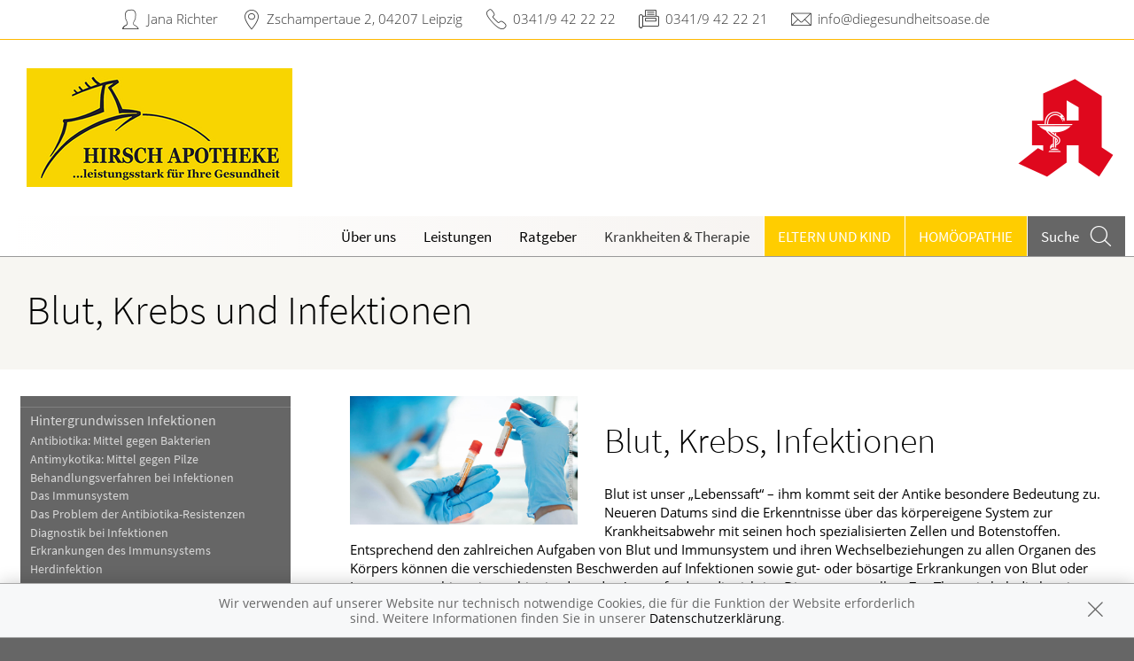

--- FILE ---
content_type: text/html; charset=UTF-8
request_url: https://www.diegesundheitsoase.de/krankheiten-therapie/142-blut-krebs-und-infektionen
body_size: 8234
content:
<!doctype html>
<html class="no-js" lang="de" itemscope itemtype="http://schema.org/Pharmacy">
<head>
    <meta charset="utf-8">
    <meta http-equiv="x-ua-compatible" content="ie=edge">

      

    <title>Blut, Krebs und Infektionen | Hirsch Apotheke in 04207 Leipzig</title>

    <meta name="description" content="Blut, Krebs und Infektionen präsentiert von Hirsch Apotheke in Leipzig.">
    <meta property="og:title" content="Blut, Krebs und Infektionen | Hirsch Apotheke" />
    <meta property="og:site_name" content="Blut, Krebs und Infektionen | Hirsch Apotheke" />

    <link rel="shortcut icon" href="https://premiumsite.apocdn.net/pw/favicon.ico" />


<meta name="copyright" content="apotheken.de DAN GmbH" />
<meta property="og:type" content="website" />
<meta property="og:url" itemprop="url" content="https://www.diegesundheitsoase.de" />
<meta property="og:image" itemprop="image" content="https://mein-uploads.apocdn.net/17440/logo/hirsch_logo_neu.png" />

    <meta name="smartbanner:title" content="Hirsch Apotheke">
            <meta name="smartbanner:parentTag" content="global-alerts-container">
    
    <meta name="smartbanner:button" content="in Apotheken App anzeigen">
    <meta name="smartbanner:button-url-apple" content="https://itunes.apple.com/de/app/apotheken-app/id506362694?mt=8">
    <meta name="smartbanner:button-url-google" content="https://play.google.com/store/apps/details?id=de.apotheken.app&feature=search_result#?t=W251bGwsMSwyLDEsImRlLmFwb3RoZWtlbi5hcHAiXQ..">
    <meta name="smartbanner:app-url" content="apothekenapp://apoid/17440">
    <meta name="smartbanner:enabled-platforms" content="android,ios">


    <meta name="viewport" content="width=device-width, initial-scale=1.0, user-scalable=0">

                <link href="https://premiumsite.apocdn.net/pw/fonts/SourceSansPro/source-sans-pro-v11-latin-300.woff2" rel="preload" as="font" crossorigin="anonymous">
            <link href="https://premiumsite.apocdn.net/pw/fonts/SourceSansPro/source-sans-pro-v11-latin-600.woff2" rel="preload" as="font" crossorigin="anonymous">
            <link href="https://premiumsite.apocdn.net/pw/fonts/SourceSansPro/source-sans-pro-v11-latin-regular.woff2" rel="preload" as="font" crossorigin="anonymous">
            <link href="https://premiumsite.apocdn.net/pw/fonts/OpenSans/open-sans-v15-latin-300.woff2" rel="preload" as="font" crossorigin="anonymous">
            <link href="https://premiumsite.apocdn.net/pw/fonts/OpenSans/open-sans-v15-latin-600.woff2" rel="preload" as="font" crossorigin="anonymous">
            <link href="https://premiumsite.apocdn.net/pw/fonts/OpenSans/open-sans-v15-latin-700.woff2" rel="preload" as="font" crossorigin="anonymous">
            <link href="https://premiumsite.apocdn.net/pw/fonts/OpenSans/open-sans-v15-latin-700italic.woff2" rel="preload" as="font" crossorigin="anonymous">
            <link href="https://premiumsite.apocdn.net/pw/fonts/OpenSans/open-sans-v15-latin-italic.woff2" rel="preload" as="font" crossorigin="anonymous">
            <link href="https://premiumsite.apocdn.net/pw/fonts/OpenSans/open-sans-v15-latin-regular.woff2" rel="preload" as="font" crossorigin="anonymous">
        <link href="https://premiumsite.apocdn.net/pw/global/fonts/fontawesome-webfont.woff2" rel="preload" as="font" crossorigin="anonymous">
                <link href="https://premiumsite.apocdn.net/pw/fonts/SourceSansPro/font.css" rel="stylesheet">
            <link href="https://premiumsite.apocdn.net/pw/fonts/OpenSans/font.css" rel="stylesheet">
    
    <link rel="stylesheet" href="https://premiumsite.apocdn.net/pw/build/theme/nature/yellow.0f317788.css">

                
        <link rel="stylesheet" href="https://premiumsite.apocdn.net/pw/build/theme/common.af2000a8.css">
    <link rel="stylesheet" type="text/css" href="https://premiumsite.apocdn.net/pw/global/css/font-awesome.min.css" />

        

    <script src="https://premiumsite.apocdn.net/pw/themes/nature/js/modernizr.js"></script>
    <script src="https://premiumsite.apocdn.net/pw/build/runtime.685f31eb.js"></script><script src="https://premiumsite.apocdn.net/pw/build/55.3f5cd14f.js"></script><script src="https://premiumsite.apocdn.net/pw/build/928.7757e2f7.js"></script><script src="https://premiumsite.apocdn.net/pw/build/theme/common.0e96713c.js"></script>
</head>

<body class="theme-nature theme-typography-sourceSansPro emphasize-social-media font-apo-icons-global-not-ready font-awesome-not-ready"  data-theme-name="nature">
    <!-- header: begin -->
<header id="header" class="header-1">

                    <div id="header-logos" class="double">
        <div class="row">
            <div class="medium-5 columns">
                <div id="logo-custom-wrap">
                                                            <a id="logo-custom" href="/" style="background-image: url(https://mein-uploads.apocdn.net/17440/logo/hirsch_logo_neu@small-9-columns.png);" alt="Logo der Hirsch Apotheke">
                        <img itemprop="logo" src="https://mein-uploads.apocdn.net/17440/logo/hirsch_logo_neu@large-3-columns.png" alt="Logo der Hirsch Apotheke" class="show-for-medium-up">
                    </a>
                </div>
            </div>
            <div class="medium-7 columns show-for-medium-up">
                                <div id="logo-default-wrap" class="notranslate">
                    <a href="/">
                        <h1 id="pharmacy-a-medium">
                                                    </h1>
                    </a>
                </div>
                            </div>
        </div>
    </div>

    
    <!-- Menu -->
                        <div id="menu">
    <div class="row">
        <nav id="main-nav" class="top-bar" data-topbar role="navigation">
            <ul class="title-area show-for-small">
                <li class="toggle-topbar menu-icon"><a href="#"><span></span></a></li>

                <li id="toggle-contact-data" class="name"><a>Kontakt</a></li>
                <li id="toggle-search-modal" class="theme_icon-diagnosefinder" data-reveal-id="search-form"><a href="#"><span></span></a></li>
            </ul>

                                            <section class="top-bar-section">
                    <ul class="right">
                        
                                                    <li
                                class="has-dropdown                                  ">
                                <a  href="/ueberUns">Über uns</a>

                                                                    
    <div class="dropdown multi-columns">
                                
                            <div class="row collapse">
                                        <div class="small-12 medium-3 columns">
                    <ul>
            
                            <li class="">
                    <a  href="/ueberUns/angebote">Angebote</a>
                </li>
            
            
                                                        
                        
                            <li class="">
                    <a  href="/ueberUns/stellenanzeigen">Stellenanzeigen</a>
                </li>
            
            
                                                        
                        
                            <li class="">
                    <a  href="/ueberUns/unsere-apotheke-vorher">Unsere Apotheke vorher</a>
                </li>
            
                                </ul>
                </div>
            
                                                        
                                        <div class="small-12 medium-3 columns">
                    <ul>
            
                            <li class="">
                    <a  href="/ueberUns/unsere-apotheke-jetzt">Unsere Apotheke Jetzt</a>
                </li>
            
            
                                                        
                        
                            <li class="">
                    <a  href="/ueberUns/kundenkarte">Kundenkarte</a>
                </li>
            
            
                                                        
                        
                            <li class="">
                    <a  href="/ueberUns/kostenlose-parkplaetze">Kostenlose Parkplätze</a>
                </li>
            
                                </ul>
                </div>
            
                                                        
                                        <div class="small-12 medium-3 columns">
                    <ul>
            
            
            
                                                        
                        
                            <li class="">
                    <a  href="/ueberUns/botenservice">Botenservice</a>
                </li>
            
            
                                                        
                        
                            <li class="">
                    <a  href="/ueberUns/zuzahlung">Zuzahlung</a>
                </li>
            
                                </ul>
                </div>
            
                                                        
                                        <div class="small-12 medium-3 columns">
                    <ul>
            
                            <li class="">
                    <a  href="/ueberUns/tipps-und-hinweise">Tipps und Hinweise</a>
                </li>
            
            
                                                        
                        
                            <li class="">
                    <a  href="/ueberUns/das-e-rezept-kommt-und-wir-sind-dabei">Das e-Rezept ist da: Wir lösen es ein!</a>
                </li>
            
            
                                                        
                        
                            <li class="">
                    <a  href="/ueberUns/ohne-rezepte-keine-apotheken-vor-ort">Ohne Rezepte keine Apotheken vor Ort!</a>
                </li>
            
                                </ul>
                </div>
            
                                        </div>                        </div>

                                                            </li>
                                                    <li
                                class="has-dropdown                                  ">
                                <a  href="/leistungen">Leistungen</a>

                                                                    
    <div class="dropdown multi-columns">
                                
                            <div class="row collapse">
                                        <div class="small-12 medium-3 columns">
                    <ul>
            
                            <li class="">
                    <a  href="/leistungen">Übersicht</a>
                </li>
            
            
                                                        
                        
                            <li class="">
                    <a  href="/leistungen/reservierung">Reservierung</a>
                </li>
            
            
                                                        
                        
                            <li class="">
                    <a  href="/leistungen/notdienst">Notdienst</a>
                </li>
            
                                </ul>
                </div>
            
                                                        
                                        <div class="small-12 medium-3 columns">
                    <ul>
            
                            <li class="">
                    <a  href="/leistungen/beipackzettelsuche">Beipackzettelsuche</a>
                </li>
            
            
                                                        
                        
                            <li class="">
                    <a  rel="nofollow" href="/leistungen/igel-check">IGel-Check A-Z</a>
                </li>
            
            
                                                        
                        
                            <li class="">
                    <a  rel="nofollow" href="/leistungen/laborwerte">Laborwerte A-Z</a>
                </li>
            
                                </ul>
                </div>
            
                                                        
                                        <div class="small-12 medium-3 columns">
                    <ul>
            
                            <li class="">
                    <a  rel="nofollow" href="/leistungen/reiseimpfungen">Reiseimpfungen A-Z</a>
                </li>
            
            
                                                        
                        
                            <li class="">
                    <a  rel="nofollow" href="/leistungen/notfaelle">Notfälle A-Z</a>
                </li>
            
            
                                                        
                        
                            <li class="">
                    <a  rel="nofollow" href="/leistungen/nahrungsergaenzungsmittel">Nahrungsergänzungsmittel A-Z</a>
                </li>
            
                                </ul>
                </div>
            
                                                        
                                        <div class="small-12 medium-3 columns">
                    <ul>
            
                            <li class="">
                    <a  rel="nofollow" href="/leistungen/heilpflanzen">Heilpflanzen A-Z</a>
                </li>
            
            
                                                        
                        
                            <li class="">
                    <a  href="/leistungen/beratungsclips">Beratungsclips</a>
                </li>
            
            
                                                        
                        
                            <li class="">
                    <a  href="/leistungen/kundenkarte">Kundenkartenreservierung</a>
                </li>
            
                                </ul>
                </div>
            
                                        </div>                                            
                            <div class="row collapse">
                                        <div class="small-12 medium-3 columns">
                    <ul>
            
                            <li class="">
                    <a  href="/leistungen/verleih">Verleih</a>
                </li>
            
                                </ul>
                </div>
            
                                                                    <div class="small-12 medium-3 columns"></div>
                                                        <div class="small-12 medium-3 columns"></div>
                                                        <div class="small-12 medium-3 columns"></div>
                                                        </div>                        </div>

                                                            </li>
                                                    <li
                                class="                                  ">
                                <a  rel="nofollow" href="/ratgeber">Ratgeber</a>

                                                            </li>
                                                    <li
                                class="has-dropdown                                  ">
                                <a  rel="nofollow" href="/krankheiten-therapie">Krankheiten &amp; Therapie</a>

                                                                    
    <div class="dropdown multi-columns">
                                
                            <div class="row collapse">
                                        <div class="small-12 medium-3 columns">
                    <ul>
            
                            <li class="">
                    <a  rel="nofollow" href="/krankheiten-therapie/66-erkrankungen-im-alter">Erkrankungen im Alter</a>
                </li>
            
            
                                                        
                        
                            <li class="">
                    <a  rel="nofollow" href="/krankheiten-therapie/67-sexualmedizin">Sexualmedizin</a>
                </li>
            
            
                                                        
                        
                            <li class="">
                    <a  rel="nofollow" href="/krankheiten-therapie/70-aesthetische-chirurgie">Ästhetische Chirurgie</a>
                </li>
            
                                </ul>
                </div>
            
                                                        
                                        <div class="small-12 medium-3 columns">
                    <ul>
            
                            <li class="">
                    <a  rel="nofollow" href="/krankheiten-therapie/75-augen">Augen</a>
                </li>
            
            
                                                        
                        
                            <li class="">
                    <a  rel="nofollow" href="/krankheiten-therapie/81-zaehne-und-kiefer">Zähne und Kiefer</a>
                </li>
            
            
                                                        
                        
                            <li class="">
                    <a  rel="nofollow" href="/krankheiten-therapie/89-hno-atemwege-und-lunge">HNO, Atemwege und Lunge</a>
                </li>
            
                                </ul>
                </div>
            
                                                        
                                        <div class="small-12 medium-3 columns">
                    <ul>
            
                            <li class="">
                    <a  rel="nofollow" href="/krankheiten-therapie/99-magen-und-darm">Magen und Darm</a>
                </li>
            
            
                                                        
                        
                            <li class="">
                    <a  rel="nofollow" href="/krankheiten-therapie/107-herz-gefaesse-kreislauf">Herz, Gefäße, Kreislauf</a>
                </li>
            
            
                                                        
                        
                            <li class="">
                    <a  rel="nofollow" href="/krankheiten-therapie/113-stoffwechsel">Stoffwechsel</a>
                </li>
            
                                </ul>
                </div>
            
                                                        
                                        <div class="small-12 medium-3 columns">
                    <ul>
            
                            <li class="">
                    <a  rel="nofollow" href="/krankheiten-therapie/121-nieren-und-harnwege">Nieren und Harnwege</a>
                </li>
            
            
                                                        
                        
                            <li class="">
                    <a  rel="nofollow" href="/krankheiten-therapie/125-orthopaedie-und-unfallmedizin">Orthopädie und Unfallmedizin</a>
                </li>
            
            
                                                        
                        
                            <li class="">
                    <a  rel="nofollow" href="/krankheiten-therapie/136-rheumatologische-erkrankungen">Rheumatologische Erkrankungen</a>
                </li>
            
                                </ul>
                </div>
            
                                        </div>                                            
                            <div class="row collapse">
                                        <div class="small-12 medium-3 columns">
                    <ul>
            
                            <li class="">
                    <a  rel="nofollow" href="/krankheiten-therapie/142-blut-krebs-und-infektionen">Blut, Krebs und Infektionen</a>
                </li>
            
            
                                                        
                        
                            <li class="">
                    <a  rel="nofollow" href="/krankheiten-therapie/149-haut-haare-und-naegel">Haut, Haare und Nägel</a>
                </li>
            
            
                                                        
                        
                            <li class="">
                    <a  rel="nofollow" href="/krankheiten-therapie/160-psychische-erkrankungen">Psychische Erkrankungen</a>
                </li>
            
                                </ul>
                </div>
            
                                                        
                                        <div class="small-12 medium-3 columns">
                    <ul>
            
                            <li class="">
                    <a  rel="nofollow" href="/krankheiten-therapie/166-neurologie">Neurologie</a>
                </li>
            
            
                                                        
                        
                            <li class="">
                    <a  rel="nofollow" href="/krankheiten-therapie/176-schmerz-und-schlafmedizin">Schmerz- und Schlafmedizin</a>
                </li>
            
            
                                                        
                        
                            <li class="">
                    <a  rel="nofollow" href="/krankheiten-therapie/180-frauenkrankheiten">Frauenkrankheiten</a>
                </li>
            
                                </ul>
                </div>
            
                                                        
                                        <div class="small-12 medium-3 columns">
                    <ul>
            
                            <li class="">
                    <a  rel="nofollow" href="/krankheiten-therapie/185-maennerkrankheiten">Männerkrankheiten</a>
                </li>
            
                                </ul>
                </div>
            
                                                                    <div class="small-12 medium-3 columns"></div>
                                                        </div>                        </div>

                                                            </li>
                                                    <li
                                class="has-dropdown  theme theme-a hide-for-medium                                ">
                                <a  rel="nofollow" href="/themenwelt/29-eltern-und-kind">Eltern und Kind</a>

                                                                    
    <div class="dropdown multi-columns">
                                
                            <div class="row collapse">
                                        <div class="small-12 medium-3 columns">
                    <ul>
            
                            <li class="">
                    <a  rel="nofollow" href="/themenwelt/29-eltern-und-kind/34-unerfuellter-kinderwunsch">Unerfüllter Kinderwunsch</a>
                </li>
            
            
                                                        
                        
                            <li class="">
                    <a  rel="nofollow" href="/themenwelt/29-eltern-und-kind/35-schwangerschaft">Schwangerschaft</a>
                </li>
            
            
                                                        
                        
                            <li class="">
                    <a  rel="nofollow" href="/themenwelt/29-eltern-und-kind/36-geburt-und-stillzeit">Geburt und Stillzeit</a>
                </li>
            
                                </ul>
                </div>
            
                                                        
                                        <div class="small-12 medium-3 columns">
                    <ul>
            
                            <li class="">
                    <a  rel="nofollow" href="/themenwelt/29-eltern-und-kind/37-kinderkrankheiten">Kinderkrankheiten</a>
                </li>
            
                                </ul>
                </div>
            
                                                                    <div class="small-12 medium-3 columns"></div>
                                                        <div class="small-12 medium-3 columns"></div>
                                                        </div>                        </div>

                                                            </li>
                                                    <li
                                class="  theme theme-a hide-for-medium                                ">
                                <a  rel="nofollow" href="/themenwelt/8-homoeopathie">Homöopathie</a>

                                                            </li>
                        
                                                
                        <li class="theme theme-a show-for-medium-only has-dropdown right-align-dropdown">
                            <a href="">Themen</a>
                            <ul class="dropdown">
                                                                    <li><a rel="nofollow" href="/themenwelt/29-eltern-und-kind">Eltern und Kind</a></li>
                                                                    <li><a rel="nofollow" href="/themenwelt/8-homoeopathie">Homöopathie</a></li>
                                                            </ul>
                        </li>

                                                <li class="search show-for-medium-up"><a href="#" data-reveal-id="search-form"><span><span class="show-for-large-up">Suche</span></span></a></li>
                    </ul>
                </section>
                    </nav>
    </div>
</div>

<div id="search-form" class="reveal-modal" data-reveal aria-hidden="true" role="dialog">
    <a class="close-reveal-modal theme_icon-close-x" aria-label="Close"></a>
    <form method="get" action="/suchergebnis">
        <input type="text" name="term" placeholder="Suchbegriff" id="search-term">
        <button type="submit" id="search-submit" class="theme_icon-diagnosefinder"></button>
    </form>
</div>

            
    <!-- block "contact data": begin -->
    <div id="contact-data" class="notranslate">
        <div class="row collapse">
            <div class="large-12 columns">
                <ul>
                    <li class="theme_icon-inhaber" itemprop="employee">Jana Richter</li>
                    <li class="theme_icon-ort" itemprop="address">
                        <a target="_blank" href="https://www.google.com/maps/dir/?api=1&amp;destination=Hirsch+Apotheke&amp;destination_place_id=ChIJzcQgobj2pkcRpzR38sHOWmI">
                            Zschampertaue 2, 04207 Leipzig
                        </a>
                    </li>
                    <li class="theme_icon-fon" itemprop="telephone"><a href="tel:+493419422222">0341/9 42 22 22</a></li>
                                        <li class="theme_icon-fax" itemprop="faxNumber">0341/9 42 22 21</li>
                                                            <li class="theme_icon-mail" itemprop="email"><a href="mailto:info@diegesundheitsoase.de">info@diegesundheitsoase.de</a></li>
                                        <!-- "social media links": begin -->
                    <li class="social-media">
                        <div id="header-social-media">
                                                    </div>
                    </li>
                    <!-- "social media links": end -->
                </ul>
            </div>
        </div>
    </div>
    <!-- block "contact data": end -->
</header>
<!-- header: end -->


    <div id="content" class="clearfix">
        
        <!-- block "content header": begin -->
<header id="content-header">
                                <div id="content-header-headline" class="">
        <div class="row collapse gap">
            <div class="large-12 columns ">
                                                            <h1>Blut, Krebs und Infektionen</h1>
                                                </div>
        </div>
    </div>
</header>
<!-- block "content header": end -->


        <!-- "content with sidebar": begin -->
<div class="row collapse layout-sidebar-left gap gap-all">
    <!-- "sidebar": begin -->
    <aside class="medium-3 columns filter">

                    <div id="box-filter" class="box">
    <div class="inner">

        <header>
                        
                        <div id="box-filter-toogle" class="show-for-small"></div>
        </header>

                                    <ul class="terms">
            
                            <li class="first">        <a href="/krankheiten-therapie/142-blut-krebs-und-infektionen/143-hintergrundwissen-infektionen" rel="nofollow">Hintergrundwissen Infektionen</a>                <ul class="menu_level_2">
            
                <li class="first">        <a href="/krankheiten-therapie/142-blut-krebs-und-infektionen/143-hintergrundwissen-infektionen#section10493" rel="nofollow">Antibiotika: Mittel gegen Bakterien</a>        
    </li>

    
                <li>        <a href="/krankheiten-therapie/142-blut-krebs-und-infektionen/143-hintergrundwissen-infektionen#section10497" rel="nofollow">Antimykotika: Mittel gegen Pilze</a>        
    </li>

    
                <li>        <a href="/krankheiten-therapie/142-blut-krebs-und-infektionen/143-hintergrundwissen-infektionen#section4577" rel="nofollow">Behandlungsverfahren bei Infektionen</a>        
    </li>

    
                <li>        <a href="/krankheiten-therapie/142-blut-krebs-und-infektionen/143-hintergrundwissen-infektionen#section4556" rel="nofollow">Das Immunsystem</a>        
    </li>

    
                <li>        <a href="/krankheiten-therapie/142-blut-krebs-und-infektionen/143-hintergrundwissen-infektionen#section10494" rel="nofollow">Das Problem der Antibiotika-Resistenzen</a>        
    </li>

    
                <li>        <a href="/krankheiten-therapie/142-blut-krebs-und-infektionen/143-hintergrundwissen-infektionen#section4576" rel="nofollow">Diagnostik bei Infektionen</a>        
    </li>

    
                <li>        <a href="/krankheiten-therapie/142-blut-krebs-und-infektionen/143-hintergrundwissen-infektionen#section6257" rel="nofollow">Erkrankungen des Immunsystems</a>        
    </li>

    
                <li>        <a href="/krankheiten-therapie/142-blut-krebs-und-infektionen/143-hintergrundwissen-infektionen#section12475" rel="nofollow">Herdinfektion</a>        
    </li>

    
                <li>        <a href="/krankheiten-therapie/142-blut-krebs-und-infektionen/143-hintergrundwissen-infektionen#section4575" rel="nofollow">Infektionserreger</a>        
    </li>

    
                <li>        <a href="/krankheiten-therapie/142-blut-krebs-und-infektionen/143-hintergrundwissen-infektionen#section12537" rel="nofollow">Medikamente zur Fiebersenkung</a>        
    </li>

    
                <li>        <a href="/krankheiten-therapie/142-blut-krebs-und-infektionen/143-hintergrundwissen-infektionen#section6258" rel="nofollow">Milzerkrankungen</a>        
    </li>

    
                <li>        <a href="/krankheiten-therapie/142-blut-krebs-und-infektionen/143-hintergrundwissen-infektionen#section10495" rel="nofollow">Virostatika: Mittel gegen Viren </a>        
    </li>

    
                <li class="last">        <a href="/krankheiten-therapie/142-blut-krebs-und-infektionen/143-hintergrundwissen-infektionen#section10496" rel="nofollow">Wurmmittel</a>        
    </li>


    </ul>

    </li>

    
                            <li>        <a href="/krankheiten-therapie/142-blut-krebs-und-infektionen/144-hintergrundwissen-blut" rel="nofollow">Hintergrundwissen Blut</a>                <ul class="menu_level_2">
            
                <li class="first">        <a href="/krankheiten-therapie/142-blut-krebs-und-infektionen/144-hintergrundwissen-blut#section4567" rel="nofollow">Blutgerinnung</a>        
    </li>

    
                <li>        <a href="/krankheiten-therapie/142-blut-krebs-und-infektionen/144-hintergrundwissen-blut#section10492" rel="nofollow">Blutgruppen und Rhesusfaktor</a>        
    </li>

    
                <li>        <a href="/krankheiten-therapie/142-blut-krebs-und-infektionen/144-hintergrundwissen-blut#section4555" rel="nofollow">Das Blut: Blutplasma und Blutkörperchen</a>        
    </li>

    
                <li>        <a href="/krankheiten-therapie/142-blut-krebs-und-infektionen/144-hintergrundwissen-blut#section4562" rel="nofollow">Diagnoseverfahren bei Bluterkrankungen</a>        
    </li>

    
                <li class="last">        <a href="/krankheiten-therapie/142-blut-krebs-und-infektionen/144-hintergrundwissen-blut#section4554" rel="nofollow">Die medizinischen Fachgebiete Hämatologie und Onkologie</a>        
    </li>


    </ul>

    </li>

    
                            <li>        <a href="/krankheiten-therapie/142-blut-krebs-und-infektionen/145-erkrankungen-des-bluts" rel="nofollow">Erkrankungen  des Bluts</a>                <ul class="menu_level_2">
            
                <li class="first">        <a href="/krankheiten-therapie/142-blut-krebs-und-infektionen/145-erkrankungen-des-bluts#section4563" rel="nofollow">Blutarmut</a>        
    </li>

    
                <li>        <a href="/krankheiten-therapie/142-blut-krebs-und-infektionen/145-erkrankungen-des-bluts#section4568" rel="nofollow">Blutungsneigung und Blutgerinnungsstörungen</a>        
    </li>

    
                <li>        <a href="/krankheiten-therapie/142-blut-krebs-und-infektionen/145-erkrankungen-des-bluts#section4565" rel="nofollow">Hämochromatose</a>        
    </li>

    
                <li>        <a href="/krankheiten-therapie/142-blut-krebs-und-infektionen/145-erkrankungen-des-bluts#section4569" rel="nofollow">Leukämien</a>        
    </li>

    
                <li>        <a href="/krankheiten-therapie/142-blut-krebs-und-infektionen/145-erkrankungen-des-bluts#section4570" rel="nofollow">Lymphome, maligne</a>        
    </li>

    
                <li>        <a href="/krankheiten-therapie/142-blut-krebs-und-infektionen/145-erkrankungen-des-bluts#section4564" rel="nofollow">Polyglobulie und Polyzythämie</a>        
    </li>

    
                <li class="last">        <a href="/krankheiten-therapie/142-blut-krebs-und-infektionen/145-erkrankungen-des-bluts#section4566" rel="nofollow">Porphyrie</a>        
    </li>


    </ul>

    </li>

    
                            <li>        <a href="/krankheiten-therapie/142-blut-krebs-und-infektionen/146-erkrankungen-des-immunsystems" rel="nofollow">Erkrankungen des Immunsystems</a>                <ul class="menu_level_2">
            
                <li class="first">        <a href="/krankheiten-therapie/142-blut-krebs-und-infektionen/146-erkrankungen-des-immunsystems#section4571" rel="nofollow">Allergien</a>        
    </li>

    
                <li>        <a href="/krankheiten-therapie/142-blut-krebs-und-infektionen/146-erkrankungen-des-immunsystems#section4574" rel="nofollow">Autoimmunerkrankungen</a>        
    </li>

    
                <li>        <a href="/krankheiten-therapie/142-blut-krebs-und-infektionen/146-erkrankungen-des-immunsystems#section4573" rel="nofollow">Chronisches Erschöpfungssyndrom</a>        
    </li>

    
                <li class="last">        <a href="/krankheiten-therapie/142-blut-krebs-und-infektionen/146-erkrankungen-des-immunsystems#section13828" rel="nofollow">MCS-Syndrom</a>        
    </li>


    </ul>

    </li>

    
                            <li>        <a href="/krankheiten-therapie/142-blut-krebs-und-infektionen/147-infektionskrankheiten" rel="nofollow">Infektionskrankheiten</a>                <ul class="menu_level_2">
            
                <li class="first">        <a href="/krankheiten-therapie/142-blut-krebs-und-infektionen/147-infektionskrankheiten#section13429" rel="nofollow">Affenpocken</a>        
    </li>

    
                <li>        <a href="/krankheiten-therapie/142-blut-krebs-und-infektionen/147-infektionskrankheiten#section4578" rel="nofollow">Blutvergiftung</a>        
    </li>

    
                <li>        <a href="/krankheiten-therapie/142-blut-krebs-und-infektionen/147-infektionskrankheiten#section12897" rel="nofollow">COVID-19 (Coronavirus-Erkrankung)</a>        
    </li>

    
                <li>        <a href="/krankheiten-therapie/142-blut-krebs-und-infektionen/147-infektionskrankheiten#section4580" rel="nofollow">HIV-Infektion und AIDS</a>        
    </li>

    
                <li>        <a href="/krankheiten-therapie/142-blut-krebs-und-infektionen/147-infektionskrankheiten#section14037" rel="nofollow">Long COVID</a>        
    </li>

    
                <li>        <a href="/krankheiten-therapie/142-blut-krebs-und-infektionen/147-infektionskrankheiten#section4581" rel="nofollow">Malaria</a>        
    </li>

    
                <li>        <a href="/krankheiten-therapie/142-blut-krebs-und-infektionen/147-infektionskrankheiten#section11207" rel="nofollow">Zika-Virus-Infektion</a>        
    </li>

    
                <li class="last">        <a href="/krankheiten-therapie/142-blut-krebs-und-infektionen/147-infektionskrankheiten#section13924" rel="nofollow">Zytomegalie</a>        
    </li>


    </ul>

    </li>

    
                            <li>        <a href="/krankheiten-therapie/142-blut-krebs-und-infektionen/148-milzerkrankungen" rel="nofollow">Milzerkrankungen</a>                <ul class="menu_level_2">
            
                <li class="first">        <a href="/krankheiten-therapie/142-blut-krebs-und-infektionen/148-milzerkrankungen#section4583" rel="nofollow">Hypersplenismus</a>        
    </li>

    
                <li>        <a href="/krankheiten-therapie/142-blut-krebs-und-infektionen/148-milzerkrankungen#section4584" rel="nofollow">Milzriss</a>        
    </li>

    
                <li class="last">        <a href="/krankheiten-therapie/142-blut-krebs-und-infektionen/148-milzerkrankungen#section4582" rel="nofollow">Splenomegalie</a>        
    </li>


    </ul>

    </li>

    
                            <li>        <a href="/krankheiten-therapie/142-blut-krebs-und-infektionen/344-krebsbehandlung" rel="nofollow">Krebsbehandlung</a>                <ul class="menu_level_2">
            
                <li class="first">        <a href="/krankheiten-therapie/142-blut-krebs-und-infektionen/344-krebsbehandlung#section4560" rel="nofollow">Behandlung von Krebs</a>        
    </li>

    
                <li>        <a href="/krankheiten-therapie/142-blut-krebs-und-infektionen/344-krebsbehandlung#section10507" rel="nofollow">Chemotherapie</a>        
    </li>

    
                <li>        <a href="/krankheiten-therapie/142-blut-krebs-und-infektionen/344-krebsbehandlung#section10500" rel="nofollow">Das Problem der Prognosen bei Krebs</a>        
    </li>

    
                <li>        <a href="/krankheiten-therapie/142-blut-krebs-und-infektionen/344-krebsbehandlung#section10511" rel="nofollow">Ernährungskonzepte bei Krebs</a>        
    </li>

    
                <li>        <a href="/krankheiten-therapie/142-blut-krebs-und-infektionen/344-krebsbehandlung#section10509" rel="nofollow">Hormonbehandlung bei Krebs</a>        
    </li>

    
                <li>        <a href="/krankheiten-therapie/142-blut-krebs-und-infektionen/344-krebsbehandlung#section10512" rel="nofollow">Immuntherapien bei Krebs</a>        
    </li>

    
                <li>        <a href="/krankheiten-therapie/142-blut-krebs-und-infektionen/344-krebsbehandlung#section10513" rel="nofollow">Komplementärmedizinische Krebstherapien</a>        
    </li>

    
                <li>        <a href="/krankheiten-therapie/142-blut-krebs-und-infektionen/344-krebsbehandlung#section10510" rel="nofollow">Lokaltherapien bei Krebs</a>        
    </li>

    
                <li class="last">        <a href="/krankheiten-therapie/142-blut-krebs-und-infektionen/344-krebsbehandlung#section10508" rel="nofollow">Nebenwirkungen von Zytostatika</a>        
    </li>


    </ul>

    </li>

    
                            <li class="last">        <a href="/krankheiten-therapie/142-blut-krebs-und-infektionen/345-hintergrundwissen-krebs" rel="nofollow">Hintergrundwissen Krebs</a>                <ul class="menu_level_2">
            
                <li class="first">        <a href="/krankheiten-therapie/142-blut-krebs-und-infektionen/345-hintergrundwissen-krebs#section10499" rel="nofollow">Entstehung von Krebs</a>        
    </li>

    
                <li>        <a href="/krankheiten-therapie/142-blut-krebs-und-infektionen/345-hintergrundwissen-krebs#section4561" rel="nofollow">Fatigue</a>        
    </li>

    
                <li>        <a href="/krankheiten-therapie/142-blut-krebs-und-infektionen/345-hintergrundwissen-krebs#section10498" rel="nofollow">Gut- und bösartige Tumoren</a>        
    </li>

    
                <li>        <a href="/krankheiten-therapie/142-blut-krebs-und-infektionen/345-hintergrundwissen-krebs#section12554" rel="nofollow">Kleines Lexikon der Leukämietherapie</a>        
    </li>

    
                <li>        <a href="/krankheiten-therapie/142-blut-krebs-und-infektionen/345-hintergrundwissen-krebs#section4557" rel="nofollow">Krebs und Tumoren</a>        
    </li>

    
                <li>        <a href="/krankheiten-therapie/142-blut-krebs-und-infektionen/345-hintergrundwissen-krebs#section4558" rel="nofollow">Leitbeschwerden bösartiger Erkrankungen</a>        
    </li>

    
                <li>        <a href="/krankheiten-therapie/142-blut-krebs-und-infektionen/345-hintergrundwissen-krebs#section10502" rel="nofollow">Tumorbedingte Schmerzen</a>        
    </li>

    
                <li>        <a href="/krankheiten-therapie/142-blut-krebs-und-infektionen/345-hintergrundwissen-krebs#section4559" rel="nofollow">Tumordiagnostik</a>        
    </li>

    
                <li class="last">        <a href="/krankheiten-therapie/142-blut-krebs-und-infektionen/345-hintergrundwissen-krebs#section10501" rel="nofollow">Wer ist krebsgefährdet? </a>        
    </li>


    </ul>

    </li>


    </ul>

                
                    </div>
</div>
<!-- box "filter": end -->
        
    </aside>
    <!-- "sidebar": end -->
    <!-- "main column": begin -->
    <div id="main" class="small-12 medium-9 columns">

                    
                                                    <img
                            src="https://portal.apocdn.net/news/SHU_Blut__Krebs_und_Infektionen_Dragon_Images_1076166731_k.jpg"
                            alt="Blut, Krebs und Infektionen"
                            title=""
                            class="left"
                            style="max-width: 30%; margin-right: 2em; margin-bottom: 1em;"                     >
                
            
            <a name="60j60" title="60j60"></a><h2>Blut, Krebs, Infektionen</h2><div class="abb">
<div class="bu">Blut ist unser „Lebenssaft“ – ihm kommt seit der Antike besondere Bedeutung zu. Neueren Datums sind die Erkenntnisse über das körpereigene System zur Krankheitsabwehr mit seinen hoch spezialisierten Zellen und Botenstoffen.  Entsprechend den zahlreichen Aufgaben von Blut und Immunsystem und ihren Wechselbeziehungen zu allen Organen des Körpers können die verschiedensten Beschwerden auf Infektionen sowie gut- oder bösartige Erkrankungen von Blut oder Immunsystem hinweisen – hier ist dann der Arzt gefordert, die richtige Diagnose zu stellen. Zur Therapie hält die heutige Medizin weit mehr bereit als nur Antibiotika und Zytostatika – in kaum einem medizinischen Gebiet hat die Molekularmedizin so breiten Einzug in die Krankenhäuser gefunden wie etwa bei den Leukämien. </div>
<span class="quelle">(Bild: Alloy Photography/veer)</span>
</div>

        
    </div>
    <!-- "main column": end -->
</div>
<!-- "content with sidebar": end -->
    </div>

    <!-- footer: begin -->
<footer id="footer">

            <div id="ssl" class="row collapse">
        <div class="small-offset-1 small-10 medium-offset-3 medium-6 large-offset-4 large-4 columns">
            <div class="ssl-notification text-center">
                <div>
                    <img src="https://premiumsite.apocdn.net/pw/themes/common/images/ssl/svg/ssl-badge.svg"
                         alt="SSL Sicherheit geschützte Verbindung" width="70" height="70" style="width: 70px" loading="lazy">
                </div>
                <small>
                    Wir legen großen Wert auf den Schutz Ihrer persönlichen Daten und garantieren die sichere
                    Übertragung durch eine SSL-Verschlüsselung.
                </small>
            </div>
        </div>
    </div>


    <div class="row small-collapse">
        <div class="medium-8 medium-push-4 columns">
            <div class="row small-collapse">
                <div class="medium-6 columns">
                    <!-- block "meta navigation": begin -->
                    <div id="meta-nav-wrap">
                        <nav id="meta-nav">
                            <ul>
                                <li><a href="/impressum">Impressum</a></li>
                                                                                                <li><a href="/datenschutzerklaerung">Datenschutz</a></li>
                                <li><a href="/nutzungsbedingungen">Nutzungsbedingungen</a></li>
                                                                                            </ul>
                        </nav>
                    </div>
                    <!-- block "meta navigation": end -->
                </div>
                <div class="medium-6 columns">
                    <div id="scroll-up" class="theme_icon-scroll-pfeil"></div>
                </div>
            </div>
        </div>
        <div class="medium-4 medium-pull-8 columns">
            <!-- block "social media links": begin -->
            <div id="footer-social-media">
                
                            </div>
            <!-- block "social media links": end -->
        </div>
    </div>
</footer>
<!-- footer: end -->


<div id="global-alerts-container"></div>

<!-- transfer current media query range readable to js -->
<div id="mq-breakpoint-transmitter" style="display: none"></div>




<script src="https://premiumsite.apocdn.net/pw/global/js/foundation.min.js"></script>
<script src="https://premiumsite.apocdn.net/pw/global/js/foundation/foundation.topbar.js"></script>
<script src="https://premiumsite.apocdn.net/pw/global/js/foundation/foundation.accordion.js"></script>
<script src="https://premiumsite.apocdn.net/pw/global/js/foundation/foundation.equalizer.js"></script>
<script src="https://premiumsite.apocdn.net/pw/global/js/foundation/foundation.reveal.js"></script>
<script src="https://premiumsite.apocdn.net/pw/global/js/foundation/foundation.alert.js"></script>
<script src="https://premiumsite.apocdn.net/pw/global/js/foundation/foundation.tooltip.js"></script>

    <script src="https://premiumsite.apocdn.net/pw/themes/common/js/smartbanner.min.js"></script>

<script>
    $(document).foundation();
    $(document).foundation('equalizer', 'reflow');
    $(document).foundation('accordion', 'reflow');
    $(document).foundation('reveal', 'reflow');
    $(document).foundation('tooltip', 'reflow');
    $(function () {
        // Mark the currently active section in the main menu
        $('#main-nav .top-bar-section > .right > li').each(function () {
            var $elem = $(this),
                href = $elem.find('> a').attr('href');
            if (window.location.pathname.indexOf(href) === 0) {
                $elem.addClass('active');
            }
        });
    });
</script>

<script src="https://premiumsite.apocdn.net/pw/themes/nature/js/main.js"></script>


<script src="https://premiumsite.apocdn.net/pw/js/imagesloaded.pkgd.min.js"></script>
<script src="https://premiumsite.apocdn.net/pw/js/moment-with-locales.min.js"></script>
<script>
    moment.locale('de');
</script>



<script>
$(document).ready(function($) {
    if (typeof meindav_domready !== 'undefined') {
        $.each(meindav_domready, function(index, callback){
            callback($);
        })
    }
});
</script>


<script src="https://premiumsite.apocdn.net/pw/global/js/jQuery/jquery.cookie.min.js"></script>

<script
        type="text/x-html-template"
        id="cookie-message-template"
        >

        <div id="global-alert-cookies" class="global-alert">
            <div class="alert-box info alert-box-cookies" data-alert>
                <div class="row">
                    <div class="small-12 columns">
                        <div class="message">
                            Wir verwenden auf unserer Website nur technisch notwendige Cookies, die für die Funktion der Website erforderlich sind. Weitere Informationen finden Sie in unserer
                            <a href="/datenschutzerklaerung">Datenschutzerklärung</a>.
                        </div>
                        <a href="#" class="close"><i class="theme_icon-global-close"></i></a>
                    </div>
                </div>
            </div>
        </div>
</script>

<script>
    var meindav_domready = meindav_domready || [];
    meindav_domready.push(function($){
        var $templateScriptElement = $('script#cookie-message-template'),
            cookieMessageTemplate = $templateScriptElement.html(),
            $cookieMessage = $(cookieMessageTemplate),
            cookieName = 'meindav_hideCookieMessage',
            $body = $(document.body);

        if ($.cookie(cookieName) == null) {
            var theme = 'nature';

            switch(theme) {
                    case 'nature':
                    case 'wellness':
                        $('body>#global-alerts-container').prepend($cookieMessage);
                        break;
                    case 'fitness':
                        $('body>.header').prepend($cookieMessage);
                        break;
                    default:
                        $body.prepend($cookieMessage);
            }
            $body.addClass('has-cookie-message');
        }

        $cookieMessage.on('click', 'a.close', function() {
            $cookieMessage.remove();
            $body.removeClass('has-cookie-message');
            $.cookie(cookieName, true, {expires: 365, path: '/'});
        });
    });
</script>





                                                                                                        <script type="application/ld+json">
    { "@context": "http://schema.org",
        "@type": "Pharmacy",
        "name": "Hirsch Apotheke",
        "legalName": "Hirsch Apotheke, Jana Richter e.K.",
        "url": "https://www.diegesundheitsoase.de",
        "logo": "https://mein-uploads.apocdn.net/17440/logo/hirsch_logo_neu@large-3-columns.png",
        "founders": [{"@type":"Person","name":"Jana Richter"}],
        "telephone": "+493419422222",
        "image": "https://mein-uploads.apocdn.net/17440/storeFront/04207_hirsch_aussen_1.jpg",
        "address": {
            "@type": "PostalAddress",
            "streetAddress": "Zschampertaue 2",
            "addressLocality": "Leipzig",
            "postalCode": "04207"
        },
        "contactPoint": {
            "@type": "ContactPoint",
            "contactType": "customer support",
            "telephone": "+493419422222",
            "email": "info@diegesundheitsoase.de"
        },
        "geo": {
            "@type": "GeoCoordinates",
            "latitude": 51.3081626,
            "longitude": 12.265561
        },
        "openingHoursSpecification": [{"@type":"OpeningHoursSpecification","closes":"19:00:00","dayOfWeek":"Monday","opens":"08:00:00"},{"@type":"OpeningHoursSpecification","closes":"19:00:00","dayOfWeek":"Tuesday","opens":"08:00:00"},{"@type":"OpeningHoursSpecification","closes":"19:00:00","dayOfWeek":"Wednesday","opens":"08:00:00"},{"@type":"OpeningHoursSpecification","closes":"19:00:00","dayOfWeek":"Thursday","opens":"08:00:00"},{"@type":"OpeningHoursSpecification","closes":"19:00:00","dayOfWeek":"Friday","opens":"08:00:00"},{"@type":"OpeningHoursSpecification","closes":"13:00:00","dayOfWeek":"Saturday","opens":"08:00:00"}],
        "priceRange": "€€",
        "sameAs": []
    }
    </script>


</body>
</html>
